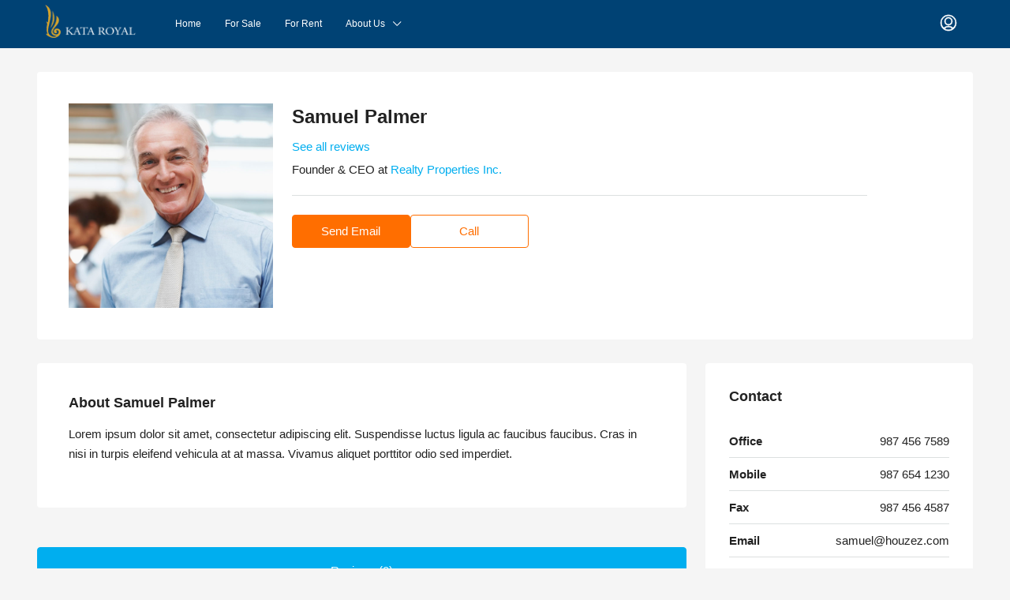

--- FILE ---
content_type: text/css
request_url: https://kataroyal.net/wp-content/themes/houzez/css/styling-options.css
body_size: 3795
content:
/* colors
/* ----------------------------------------------------------- */
/* fonts
/* ----------------------------------------------------------- */
/* bootstrap variables rewrite
/* ----------------------------------------------------------- */
/* responsive mixing
/* ------------------------------------------------------------------------ */
/* @mixin typography($font_size, $line_height, $margin, $font_weight, $transform, $position)
/* ------------------------------------------------------------------------ */
/* clearfix
/* ------------------------------------------------------------------------ */
/* blockquote mixing
/* ------------------------------------------------------------------------ */
/* blockquote mixing
/* ------------------------------------------------------------------------ */
/* list columns mixing
/* ------------------------------------------------------------------------ */
/* anumations mixing
/* ------------------------------------------------------------------------ */
/* transition mixing
/* ------------------------------------------------------------------------ */
/* opacity mixing
/* ------------------------------------------------------------------------ */
/* opacity mixing
/* ------------------------------------------------------------------------ */
/* rotate mixing
/* ------------------------------------------------------------------------ */
/* scale mixing
/* ------------------------------------------------------------------------ */
/* translate mixing
/* ------------------------------------------------------------------------ */
/* skew mixing
/* ------------------------------------------------------------------------ */
/* transform origin mixing
/* ------------------------------------------------------------------------ */
/* border radius mixing
/* ------------------------------------------------------------------------ */
/* placeholder mixing
/* ------------------------------------------------------------------------ */
/* social media colors
/* ------------------------------------------------------------------------ */
/* [converter] $parent hack
/* ------------------------------------------------------------------------ */
/* button colors
/* ------------------------------------------------------------------------ */
/* button colors
/* ------------------------------------------------------------------------ */
/* vertical alignment
/* ------------------------------------------------------------------------ */
/* ------------------------------------------------------------------------ */
/* ------------------------------------------------------------------------ */
/* header heights
/* ------------------------------------------------------------------------ */
/* ------------------------------------------------------------------------ */
/* primary color
/* ----------------------------------------------------------- */
a,
a:hover,
.primary-text,
.btn-clear,
.btn-apply,
.btn-primary-outlined,
.btn-primary-outlined:before,
.item-title a:hover,
.sort-by .bootstrap-select .bs-placeholder,
.sort-by .bootstrap-select > .btn,
.sort-by .bootstrap-select > .btn:active,
.page-link,
.page-link:hover,
.accordion-title:before,
.blog-post-content-widget h4 a:hover,
.agent-list-wrap .agent-list-content h2 a:hover,
.agent-list-wrap .agent-list-contact li a:hover,
.agent-nav-wrap .nav-pills .nav-link,
.dashboard-side-menu-wrap .side-menu-dropdown a.active,
.menu-edit-property li a.active,
.menu-edit-property li a:hover,
.dashboard-statistic-block h3 .fa,
.statistic-referrals-list li a:hover,
.chart-nav .nav-pills .nav-link.active,
.board-message-icon-wrap.active,
.post-title-wrap h2 a:hover,
.listing-switch-view .switch-btn.active,
.property-schedule-tour-form-wrap .control input:checked ~ .control__indicator,
.property-schedule-tour-form-wrap .control:hover,
.activitiy-item-close-button a:hover,
.taxonomy-item-list a:before,
.property-lightbox-v2-sections-navigation .slick-prev,
.property-lightbox-v2-sections-navigation .slick-next,
.property-lightbox-v2-sections-navigation .slick-slide.current-section,
.property-lightbox-v2-sections-navigation .nav-link.active,
.property-lightbox-v3-sections-navigation .slick-prev,
.property-lightbox-v3-sections-navigation .slick-next,
.property-lightbox-v3-sections-navigation .slick-slide.current-section,
.property-lightbox-v3-sections-navigation .nav-link.active,
.stats-box .icon-box i,
.propertie-list ul li a.active,
.propertie-list ul li a:hover,
.nav-link {
  color: #00aeff;
}

.control input:checked ~ .control__indicator,
.btn-primary-outlined:hover,
.page-item.active .page-link,
.slick-prev:hover,
.slick-prev:focus,
.slick-next:hover,
.slick-next:focus,
.mobile-property-tools .nav-pills .nav-link.active,
.login-register-form .modal-header,
.agent-nav-wrap .nav-pills .nav-link.active,
.board-message-icon-wrap .notification-circle,
.primary-label,
.fc-event, .fc-event-dot,
.compare-table .table-hover > tbody > tr:hover,
.post-tag,
.datepicker table tr td.active.active,
.datepicker table tr td.active.disabled,
.datepicker table tr td.active.disabled.active,
.datepicker table tr td.active.disabled.disabled,
.datepicker table tr td.active.disabled:active,
.datepicker table tr td.active.disabled:hover,
.datepicker table tr td.active.disabled:hover.active,
.datepicker table tr td.active.disabled:hover.disabled,
.datepicker table tr td.active.disabled:hover:active,
.datepicker table tr td.active.disabled:hover:hover,
.datepicker table tr td.active.disabled:hover[disabled],
.datepicker table tr td.active.disabled[disabled],
.datepicker table tr td.active:active,
.datepicker table tr td.active:hover,
.datepicker table tr td.active:hover.active,
.datepicker table tr td.active:hover.disabled,
.datepicker table tr td.active:hover:active,
.datepicker table tr td.active:hover:hover,
.datepicker table tr td.active:hover[disabled],
.datepicker table tr td.active[disabled],
.ui-slider-horizontal .ui-slider-range,
.houzez-search-form-js .nav-pills .nav-link,
.top-banner-wrap .nav-pills .nav-link {
  background-color: #00aeff;
}

.control input:checked ~ .control__indicator,
.btn-primary-outlined,
.btn-primary-outlined:hover,
.page-item.active .page-link,
.mobile-property-tools .nav-pills .nav-link.active,
.agent-nav-wrap .nav-pills .nav-link,
.agent-nav-wrap .nav-pills .nav-link.active,
.chart-nav .nav-pills .nav-link.active,
.dashaboard-snake-nav .step-block.active,
.fc-event,
.fc-event-dot,
.save-search-form-wrap,
.property-schedule-tour-form-wrap .control input:checked ~ .control__indicator,
.property-tabs-module.property-nav-tabs-v5 .nav-link.active,
.price-table-button .control--radio input:checked + .control__indicator + .control__label + .control__background {
  border-color: #00aeff;
}

.stats-box .icon-box {
  border: 1px solid #00aeff;
}

.slick-arrow:hover {
  background-color: rgba(0, 174, 255, 0.65);
}

.slick-arrow,
.btn-load-more .spinner .bounce1,
.btn-load-more .spinner .bounce2,
.btn-load-more .spinner .bounce3 {
  background-color: #00aeff;
}

.property-banner .nav-pills .nav-link.active {
  background-color: rgba(0, 174, 255, 0.65) !important;
}

.property-navigation-wrap a.active {
  color: #00aeff;
  -webkit-box-shadow: inset 0 -3px #00aeff;
          box-shadow: inset 0 -3px #00aeff;
}

.property-nav-tabs-v1 .nav-item .nav-link.active,
.property-nav-tabs-v1 .nav-item .nav-link.show,
.property-nav-tabs-v2 .nav-item .nav-link.active,
.property-nav-tabs-v2 .nav-item .nav-link.show {
  -webkit-box-shadow: 0 3px 0 inset #00aeff;
          box-shadow: 0 3px 0 inset #00aeff;
  border-bottom: 2px solid #f8f8f8;
}

.property-tabs-module.property-nav-tabs-v3 .nav-link.active::before,
.property-tabs-module.property-nav-tabs-v4 .nav-link.active::before {
  border-top-color: #00aeff;
}

.property-tabs-module.property-nav-tabs-v3 .nav-link.active::after,
.property-tabs-module.property-nav-tabs-v4 .nav-link.active::after {
  border-bottom-color: #f8f8f8;
  border-top-color: #f8f8f8;
}

.property-tabs-module.property-nav-tabs-v3 .nav-link.active,
.property-tabs-module.property-nav-tabs-v4 .nav-link.active {
  border-bottom: 1px solid #00aeff;
}

@media (max-width: 767.98px) {
  .product-tabs-wrap-v1 .nav-link.active {
    background-color: #00aeff !important;
    border-color: #00aeff;
  }
}
.property-lightbox-nav .nav-item.nav-item-active {
  -webkit-box-shadow: inset 0 -3px #00aeff;
          box-shadow: inset 0 -3px #00aeff;
}

.property-lightbox-nav .nav-item.nav-item-active a {
  color: #00aeff;
}

.deals-table-wrap {
  scrollbar-color: #00aeff #f1f1f1;
}

.deals-table-wrap::-webkit-scrollbar-thumb {
  background: #00aeff;
}

.deals-table-wrap::-webkit-scrollbar-thumb:hover {
  background: #00aeff;
}

.deals-table-wrap::-webkit-scrollbar-track {
  background: #00aeff;
}

/* buttons colors
/* ----------------------------------------------------------- */
.btn-primary,
.fc-button-primary {
  color: #fff;
  background-color: #00aeff;
  border-color: #00aeff;
}
.btn-primary:focus, .btn-primary:focus:active,
.fc-button-primary:focus,
.fc-button-primary:focus:active {
  color: #fff;
  background-color: #00aeff;
  border-color: #00aeff;
}
.btn-primary:hover,
.fc-button-primary:hover {
  color: #fff;
  background-color: #33beff;
  border-color: #33beff;
}
.btn-primary:active, .btn-primary:not(:disabled):not(:disabled):active,
.fc-button-primary:active,
.fc-button-primary:not(:disabled):not(:disabled):active {
  color: #fff;
  background-color: #33beff;
  border-color: #33beff;
}

.btn-secondary {
  color: #fff;
  background-color: #28a745;
  border-color: #28a745;
}
.btn-secondary:focus, .btn-secondary:focus:active {
  color: #fff;
  background-color: #28a745;
  border-color: #28a745;
}
.btn-secondary:hover {
  color: #fff;
  background-color: #34ce57;
  border-color: #34ce57;
}
.btn-secondary:active, .btn-secondary:not(:disabled):not(:disabled):active {
  color: #fff;
  background-color: #34ce57;
  border-color: #34ce57;
}

.btn-primary-outlined {
  color: #00aeff;
  background-color: transparent;
  border-color: #00aeff;
}
.btn-primary-outlined:focus, .btn-primary-outlined:focus:active {
  color: #00aeff;
  background-color: transparent;
  border-color: #00aeff;
}
.btn-primary-outlined:hover {
  color: #fff;
  background-color: #33beff;
  border-color: #33beff;
}
.btn-primary-outlined:active, .btn-primary-outlined:not(:disabled):not(:disabled):active {
  color: #00aeff;
  background-color: rgba(26, 26, 26, 0);
  border-color: #33beff;
}

.btn-secondary-outlined {
  color: #28a745;
  background-color: transparent;
  border-color: #28a745;
}
.btn-secondary-outlined:focus, .btn-secondary-outlined:focus:active {
  color: #28a745;
  background-color: transparent;
  border-color: #28a745;
}
.btn-secondary-outlined:hover {
  color: #fff;
  background-color: #34ce57;
  border-color: #34ce57;
}
.btn-secondary-outlined:active, .btn-secondary-outlined:not(:disabled):not(:disabled):active {
  color: #28a745;
  background-color: rgba(26, 26, 26, 0);
  border-color: #34ce57;
}

.btn-call {
  color: #28a745;
  background-color: transparent;
  border-color: #28a745;
}
.btn-call:focus, .btn-call:focus:active {
  color: #28a745;
  background-color: transparent;
  border-color: #28a745;
}
.btn-call:hover {
  color: #28a745;
  background-color: rgba(26, 26, 26, 0);
  border-color: #34ce57;
}
.btn-call:active, .btn-call:not(:disabled):not(:disabled):active {
  color: #28a745;
  background-color: rgba(26, 26, 26, 0);
  border-color: #34ce57;
}

/* header v.1 height
/* ------------------------------------------------------------------------ */
.header-v1 .header-inner-wrap {
  height: 70px;
}

.header-v1 .header-inner-wrap .nav-link {
  line-height: 70px;
}

/* header v.2 height
/* ------------------------------------------------------------------------ */
.header-v2 .header-top .navbar {
  height: 110px;
}

.header-v2 .header-bottom .header-inner-wrap {
  height: 54px;
}

.header-v2 .header-bottom .header-inner-wrap .nav-link {
  line-height: 54px;
}

/* header v.3 height
/* ------------------------------------------------------------------------ */
.header-v3 .header-top .header-inner-wrap,
.header-v3 .header-top .header-contact-wrap {
  height: 80px;
  line-height: 80px;
}

.header-v3 .header-bottom .header-inner-wrap {
  height: 54px;
}

.header-v3 .header-bottom .header-inner-wrap .nav-link {
  line-height: 54px;
}

/* header v.4 height  
/* ------------------------------------------------------------------------ */
.header-v4 .header-inner-wrap {
  height: 90px;
}

.header-v4 .header-inner-wrap .nav-link {
  line-height: 90px;
}

/* header v.5 height
/* ------------------------------------------------------------------------ */
.header-v5 .header-top .header-inner-wrap {
  height: 110px;
}

.header-v5 .header-bottom .header-inner-wrap {
  height: 54px;
  line-height: 54px;
}

/* header v.6 height
/* ------------------------------------------------------------------------ */
.header-v6 .header-inner-wrap,
.header-v6 .navbar-logged-in-wrap {
  height: 60px;
  line-height: 60px;
}

/* ------------------------------------------------------------------------ */
/* ------------------------------------------------------------------------ */
/* colors
/* ------------------------------------------------------------------------ */
/* ------------------------------------------------------------------------ */
/* body
/* ------------------------------------------------------------------------ */
body,
.main-wrap {
  background-color: #f8f8f8;
}

body,
.form-control,
.bootstrap-select .text,
.item-title a,
.listing-tabs .nav-tabs .nav-link,
.item-wrap-v2 .item-amenities li span,
.item-wrap-v2 .item-amenities li:before,
.item-parallax-wrap .item-price-wrap,
.list-view .item-body .item-price-wrap,
.property-slider-item .item-price-wrap,
.page-title-wrap .item-price-wrap,
.agent-information .agent-phone span a,
.property-overview-wrap ul li strong,
.mobile-property-title .item-price-wrap .item-price,
.fw-property-features-left li a,
.lightbox-content-wrap .item-price-wrap,
.blog-post-item-v1 .blog-post-title h3 a,
.blog-post-content-widget h4 a,
.property-item-widget .right-property-item-widget-wrap .item-price-wrap,
.login-register-form .modal-header .login-register-tabs .nav-link.active,
.agent-list-wrap .agent-list-content h2 a,
.agent-list-wrap .agent-list-contact li a,
.developer-list-wrap .developer-list-content h2 a,
.developer-list-wrap .developer-list-contact li a,
.menu-edit-property li a,
.statistic-referrals-list li a,
.chart-nav .nav-pills .nav-link,
.dashboard-table-properties td .property-payment-status,
.dashboard-mobile-edit-menu-wrap .bootstrap-select > .dropdown-toggle.bs-placeholder,
.payment-method-block .radio-tab .control-text,
.post-title-wrap h2 a,
.lead-nav-tab.nav-pills .nav-link,
.deals-nav-tab.nav-pills .nav-link,
.btn-light-grey-outlined:hover,
button:not(.bs-placeholder) .filter-option-inner-inner,
.fw-property-floor-plans-wrap .floor-plans-tabs a,
.activitiy-item-close-button a,
.propertie-list ul li a {
  color: #222222;
}

/* Sub-menu colors
/* ----------------------------------------------------------- */
.main-nav .navbar-nav .nav-item .dropdown-menu {
  background-color: white;
}

.main-nav .navbar-nav .nav-item .nav-item a {
  color: #004274;
  border-bottom: 1px solid #dce0e0;
}

.main-nav .navbar-nav .nav-item .nav-item a:hover,
.main-nav .navbar-nav .nav-item .nav-item a:active {
  color: #00aeff;
}

/* header v.1 - colors
/* ------------------------------------------------------------------------ */
.header-v1 {
  background-color: #004274;
  border-bottom: 1px solid #004274;
}

.header-v1 a {
  color: #fff;
}

.header-v1 a:hover,
.header-v1 a:active {
  color: #00aeff;
  background-color: rgba(0, 174, 255, 0.1);
}

/* header v.2 - colors
/* ------------------------------------------------------------------------ */
.header-v2 .header-top,
.header-v2 .header-contact-wrap {
  background-color: #fff;
}

.header-v2 .header-bottom {
  background-color: #004274;
  border-color: rgba(0, 174, 255, 0.2);
}

.header-v2 .header-contact-wrap .header-contact-right {
  color: #004274;
}

.header-v2 .header-contact-left {
  color: #004274;
}

.header-v2 .navbar-nav > li,
.header-v2 .navbar-nav > li:first-of-type {
  border-color: rgba(0, 174, 239, 0.2);
}

.header-v2 a {
  color: #fff;
}

.header-v2 a:hover,
.header-v2 a:active {
  color: #00aeff;
  background-color: rgba(0, 174, 255, 0.1);
}

.header-v2 .header-social-icons a {
  color: #004274;
}

/* header v.3 - colors
/* ------------------------------------------------------------------------ */
.header-v3 .header-top {
  background-color: #004274;
}

.header-v3 .header-bottom {
  background-color: #004274;
}

.header-v3 .header-contact,
.header-v3-mobile {
  background-color: #00aeff;
  color: #fff;
}

.header-v3 .header-bottom,
.header-v3 .login-register,
.header-v3 .navbar-nav > li,
.header-v3 .navbar-nav > li:first-of-type {
  border-color: rgba(0, 174, 239, 0.2);
}

.header-v3 a {
  color: #fff;
}

.header-v3 a:hover,
.header-v3 a:active {
  color: #00aeff;
  background-color: rgba(0, 174, 255, 0.1);
}

.header-v3 .header-social-icons a {
  color: #004274;
}

/* header v.4 - colors
/* ------------------------------------------------------------------------ */
.header-v4 {
  background-color: #fff;
}

.header-v4 a {
  color: #004274;
}

.header-v4 a:hover,
.header-v4 a:active {
  color: #00aeff;
  background-color: rgba(0, 174, 255, 0.1);
}

/* header v.5 - colors
/* ------------------------------------------------------------------------ */
.header-v5 .header-top {
  background-color: #fff;
}

.header-v5 .header-bottom {
  background-color: #004274;
}

.header-v5 .header-bottom,
.header-v5 .navbar-nav > li,
.header-v5 .navbar-nav > li:first-of-type {
  border-color: rgba(0, 174, 239, 0.2);
}

.header-v5 .nav-link {
  color: #fff;
}

.header-v5 a:hover,
.header-v5 a:active {
  color: #00aeff;
  background-color: rgba(0, 174, 255, 0.1);
}

.header-v5 .header-social-icons a {
  color: #004274;
}

/* header v.6 - colors
/* ------------------------------------------------------------------------ */
.header-v6 .header-top {
  background-color: #004274;
}

.header-v6 a {
  color: #fff;
}

.header-v6 a:hover,
.header-v6 a:active {
  color: #00aeff;
  background-color: rgba(0, 174, 255, 0.1);
}

.header-v6 .header-social-icons a {
  color: #fff;
}

/* top bar - colors
/* ------------------------------------------------------------------------ */
.top-bar-wrap,
.top-bar-wrap .dropdown-menu,
.switcher-wrap .dropdown-menu {
  background-color: #000;
}

.top-bar-wrap a,
.top-bar-wrap .nav-link,
.top-bar-wrap .nav-link.active,
.top-bar-contact,
.top-bar-slogan,
.top-bar-wrap .btn,
.top-bar-wrap .dropdown-menu,
.switcher-wrap .dropdown-menu,
.top-bar-wrap .navbar-toggler {
  color: #fff;
}

.top-bar-wrap a:hover,
.top-bar-wrap a:active,
.top-bar-wrap .btn:hover,
.top-bar-wrap .btn:active,
.top-bar-wrap .dropdown-menu li:hover,
.top-bar-wrap .dropdown-menu li:active,
.switcher-wrap .dropdown-menu li:hover,
.switcher-wrap .dropdown-menu li:active,
.top-bar-wrap .nav-link.show {
  color: #00aeff;
  background-color: transparent;
  /* do not include in options */
}

/* header transparent - nav colors
/* ----------------------------------------------------------- */
.header-transparent-wrap .header-v4 {
  background-color: transparent;
  border-bottom: 1px solid rgba(255, 255, 255, 0.2);
}

.header-transparent-wrap .header-v4 .nav-link,
.header-transparent-wrap .header-v4 .login-register-nav a,
.btn-phone-number a,
.btn-phone-number a:hover {
  color: #fff;
}

.header-transparent-wrap .header-v4 .nav-link:hover,
.header-transparent-wrap .header-v4 a:active {
  color: #fff;
  background-color: rgba(255, 255, 255, 0.1);
}

/* create listing button - transparent header
/* ------------------------------------------------------------------------ */
.header-transparent-wrap .header-v4 .btn-create-listing {
  color: #fff;
  border: 1px solid #fff;
  background-color: rgba(255, 255, 255, 0.2);
}

.header-transparent-wrap .header-v4 .btn-create-listing:hover,
.header-transparent-wrap .header-v4 .btn-create-listing:active {
  color: #fff;
  border: 1px solid #00aeff;
  background-color: #00aeff;
}

/* create listing button
/* ------------------------------------------------------------------------ */
.header-main-wrap .btn-create-listing {
  color: #fff;
  border: 1px solid #00aeff;
  background-color: #00aeff;
}

.header-main-wrap .btn-create-listing:hover,
.header-main-wrap .btn-create-listing:active {
  color: #fff;
  border: 1px solid #00aeff;
  background-color: rgba(0, 174, 255, 0.65);
}

/* mobile header - colors
/* ------------------------------------------------------------------------ */
.header-mobile {
  background-color: #004274;
}

.header-mobile .toggle-button-left,
.header-mobile .toggle-button-right {
  color: #fff;
}

/* mobile nav - colors
/* ------------------------------------------------------------------------ */
.nav-mobile .main-nav,
.nav-mobile .navi-login-register {
  background-color: #fff;
}

.nav-mobile .houzez-megamenu-inner .sub-menu .sub-menu li:last-of-type a,
.navi-login-register .houzez-megamenu-inner .sub-menu .sub-menu li:last-of-type a {
  border-color: #dce0e0;
}

.nav-mobile .main-nav .nav-item a,
.navi-login-register .main-nav .nav-item a {
  color: #004274;
  border-color: #dce0e0;
  background-color: #fff;
}

.nav-mobile .main-nav .sub-menu a,
.navi-login-register .main-nav .sub-menu a {
  background-color: #f9f9f9;
  color: #000;
}

.nav-mobile .btn-create-listing,
.navi-login-register .btn-create-listing {
  color: #fff;
  border: 1px solid #00aeff;
  background-color: #00aeff;
}

.nav-mobile .btn-create-listing:hover, .nav-mobile .btn-create-listing:active,
.navi-login-register .btn-create-listing:hover,
.navi-login-register .btn-create-listing:active {
  color: #fff;
  border: 1px solid #00aeff;
  background-color: rgba(0, 174, 255, 0.65);
}

/* user account menu
/* ------------------------------------------------------------------------ */
.logged-in-nav a {
  color: #004274;
  border-color: #dce0e0;
  background-color: #fff;
}

.logged-in-nav a:hover,
.logged-in-nav a:active {
  color: #00aeff;
  background-color: rgba(0, 174, 255, 0.1);
  border-color: #dce0e0;
}

/* advanced search
/* ------------------------------------------------------------------------ */
.form-control::-webkit-input-placeholder {
  color: #a1a7a8;
}
.form-control::placeholder,
.bootstrap-select > .btn,
.search-banner-wrap ::-webkit-input-placeholder,
.advanced-search ::-webkit-input-placeholder,
.advanced-search-banner-wrap ::-webkit-input-placeholder,
.overlay-search-advanced-module ::-webkit-input-placeholder {
  color: #a1a7a8;
}

.search-banner-wrap ::-moz-placeholder,
.advanced-search ::-moz-placeholder,
.advanced-search-banner-wrap ::-moz-placeholder,
.overlay-search-advanced-module ::-moz-placeholder {
  color: #a1a7a8;
}

.search-banner-wrap :-ms-input-placeholder,
.advanced-search :-ms-input-placeholder,
.advanced-search-banner-wrap ::-ms-input-placeholder,
.overlay-search-advanced-module ::-ms-input-placeholder {
  color: #a1a7a8;
}

.search-banner-wrap :-moz-placeholder,
.advanced-search :-moz-placeholder,
.advanced-search-banner-wrap :-moz-placeholder,
.overlay-search-advanced-module :-moz-placeholder {
  color: #a1a7a8;
}

.advanced-search .form-control,
.advanced-search .bootstrap-select > .btn,
.location-trigger,
.vertical-search-wrap .form-control,
.vertical-search-wrap .bootstrap-select > .btn,
.step-search-wrap .form-control,
.step-search-wrap .bootstrap-select > .btn,
.advanced-search-banner-wrap .form-control,
.advanced-search-banner-wrap .bootstrap-select > .btn,
.search-banner-wrap .form-control,
.search-banner-wrap .bootstrap-select > .btn,
.overlay-search-advanced-module .form-control,
.overlay-search-advanced-module .bootstrap-select > .btn,
.advanced-search-v2 .advanced-search-btn,
.advanced-search-v2 .advanced-search-btn:hover,
.advanced-search-v2 .reset-search-btn,
.advanced-search-v2 .reset-search-btn:hover {
  border-color: #dce0e0;
}

.advanced-search-nav,
.search-expandable,
.overlay-search-advanced-module,
.advanced-search-half-map,
.half-map-wrap #advanced-search-filters {
  background-color: #fff;
}

.advanced-search-btn {
  color: #00aeff;
  background-color: #fff;
  border-color: #dce0e0;
}
.advanced-search-btn:hover, .advanced-search-btn:active {
  color: #fff;
  background-color: #00aeff;
  border-color: #00aeff;
}
.advanced-search-btn:focus {
  color: #00aeff;
  background-color: #fff;
  border-color: #dce0e0;
}

.bootstrap-select .dropdown-item:focus,
.bootstrap-select .dropdown-item:hover {
  background-color: rgba(0, 174, 255, 0.1);
}

.control--checkbox,
.control--radio,
.range-text,
.features-list-wrap .btn-features-list,
.overlay-search-advanced-module .search-title,
.overlay-search-advanced-module .overlay-search-module-close {
  color: #222222;
}

/* dashaboard
/* ------------------------------------------------------------------------ */
.dashboard-side-wrap {
  background-color: #002B4B;
}

.side-menu a {
  color: #839EB2;
}

.side-menu a.active,
.side-menu-dropdown a,
.side-menu a:hover {
  color: #fff;
}

/* featured label
/* ------------------------------------------------------------------------ */
.label-featured {
  background-color: #77c720;
  color: #ffffff;
}

/* property detail 
/* ------------------------------------------------------------------------ */
.detail-wrap {
  background-color: rgba(0, 174, 255, 0.1);
  border-color: #00aeff;
}

/* footer
/* ------------------------------------------------------------------------ */
.footer-top-wrap {
  background-color: #004274;
}

.footer-bottom-wrap {
  background-color: #00335A;
}

.footer-top-wrap,
.footer-top-wrap a,
.footer-bottom-wrap,
.footer-bottom-wrap a,
.footer-top-wrap .property-item-widget .right-property-item-widget-wrap .item-amenities,
.footer-top-wrap .property-item-widget .right-property-item-widget-wrap .item-price-wrap,
.footer-top-wrap .blog-post-content-widget h4 a,
.footer-top-wrap .blog-post-content-widget,
.footer-top-wrap .form-tools .control,
.footer-top-wrap .slick-dots li.slick-active button:before,
.footer-top-wrap .slick-dots li button::before,
.footer-top-wrap .widget ul:not(.item-amenities):not(.item-price-wrap):not(.contact-list):not(.dropdown-menu):not(.nav-tabs) li span {
  color: #fff;
}

.footer-top-wrap a:hover,
.footer-bottom-wrap a:hover,
.footer-top-wrap .blog-post-content-widget h4 a:hover {
  color: #00aeff;
}

/* splash page
/* ----------------------------------------------------------- */
.splash-page-wrap .banner-inner:before {
  opacity: 0.25;
  background-color: #000;
}

/* ------------------------------------------------------------------------ */
/* ------------------------------------------------------------------------ */
/* typography
/* ------------------------------------------------------------------------ */
/* ------------------------------------------------------------------------ */
/* body
/* ------------------------------------------------------------------------ */
body {
  font-family: "Plus Jakarta Sans", sans-serif;
  font-size: 15px;
  line-height: 25px;
  font-weight: 400;
  text-transform: none;
}

/* buttons
/* ------------------------------------------------------------------------ */
.btn,
.houzez-search-button,
.houzez-submit-button {
  font-family: "Plus Jakarta Sans", sans-serif;
  font-size: 15px;
  font-weight: 500;
}

/* forms
/* ------------------------------------------------------------------------ */
.form-control,
.bootstrap-select .text,
.sort-by-title {
  font-family: "Plus Jakarta Sans", sans-serif;
  font-size: 15px;
  font-weight: 400;
}

/* bolds
/* ------------------------------------------------------------------------ */
strong, b, label {
  font-weight: 700;
}

/* typography - header
/* ------------------------------------------------------------------------ */
.main-nav,
.dropdown-menu,
.login-register,
.btn-create-listing,
.logged-in-nav,
.btn-phone-number {
  font-family: "Plus Jakarta Sans", sans-serif;
  font-size: 14px;
  font-weight: 500;
  text-transform: none;
}

/* typography - headings
/* ----------------------------------------------------------- */
h1, h2, h3, h4, h5, h6, .item-title, .page-title-mobile {
  font-family: "Plus Jakarta Sans", sans-serif;
  font-weight: 700;
  text-transform: inherit;
}

.post-content-wrap h1, .post-content-wrap h2, .post-content-wrap h3, .post-content-wrap h4, .post-content-wrap h5, .post-content-wrap h6 {
  font-weight: 700;
  text-transform: inherit;
  text-align: inherit;
}